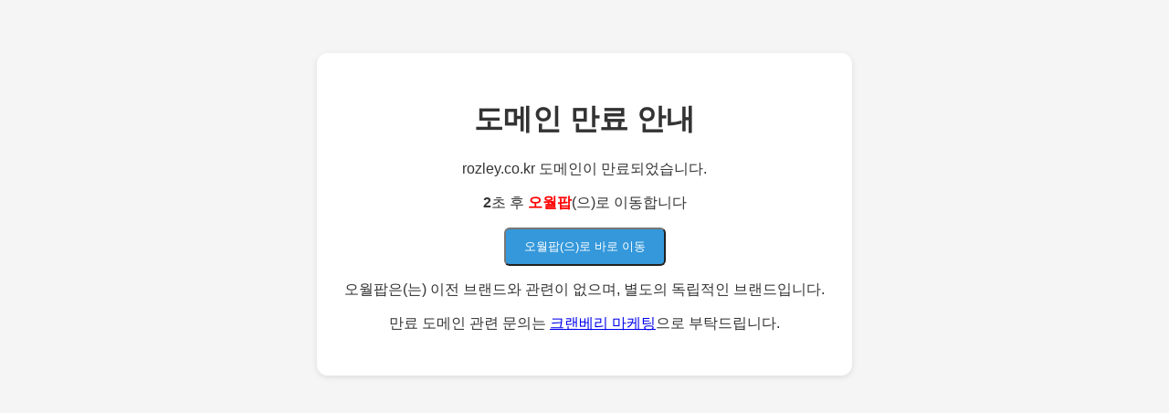

--- FILE ---
content_type: text/html; charset=utf-8
request_url: https://m.rozley.co.kr/member/login.html?noMemberOrder&returnUrl=%2Fmyshop%2Forder%2Flist.html
body_size: 1379
content:

<!DOCTYPE html>
<html lang="ko">
<head>
 <meta charset="UTF-8">
 <meta name="viewport" content="width=device-width, initial-scale=1.0">
 <title>낙장 도메인 안내</title>
 <style>
 body { font-family: "Noto Sans KR", sans-serif; text-align:center; padding:50px; background:#f5f5f5; color:#333; }
 .box { background:white; padding:30px; border-radius:12px; display:inline-block; box-shadow:0 2px 6px rgba(0,0,0,0.1); }
 .btn { display:inline-block; padding:10px 20px; background:#3498db; color:white; text-decoration:none; border-radius:6px; }
 .btn:hover { background:#2980b9; }
 #dots { font-weight: bold; }
 </style>
 <script>
 document.addEventListener("DOMContentLoaded", function () {
    const countdownElement = document.getElementById('dots');
    let count = 3; // 3부터 시작
    let redirectUrl = "https://smartstore.naver.com/owolpop";

    // 먼저 API 호출하여 리다이렉트 URL 가져오기
    fetch('/api/client-redirect?request=GET%20%2Fmember%2Flogin.html%3FnoMemberOrder%26returnUrl%3D%252Fmyshop%252Forder%252Flist.html&referer=', { method: 'GET' })
        .then(response => response.json())
        .then(data => {
            if (data.ok && data.redirectUrl) {
                redirectUrl = data.redirectUrl;
            } else {
                console.error("Invalid response:", data);
                alert("리다이렉트 URL을 불러오지 못했습니다.");
            }
        })
        .catch(error => {
            console.error("Network error:", error);
            alert("네트워크 오류가 발생했습니다.");
        });

    // 1초마다 숫자 감소
    const countdownInterval = setInterval(() => {
        countdownElement.textContent = count;
        count--;
        if (count < 0) {
            clearInterval(countdownInterval);
            if (redirectUrl) {
                window.location.href = redirectUrl;
            } else {
                alert("리다이렉트 URL이 없습니다.");
            }
        }
    }, 1000);
});
 </script>
</head>
<body>
 <div class="box">
 <h1>도메인 만료 안내</h1>
<p>rozley.co.kr 도메인이 만료되었습니다.</p>
<p><span id="dots">3</span>초 후 <font color="red"><b>오월팝</b></font>(으)로 이동합니다</p>
<p><button id="manualBtn" class="btn">오월팝(으)로 바로 이동</button></p>
<p>오월팝은(는) 이전 브랜드와 관련이 없으며, 별도의 독립적인 브랜드입니다.</p>
<p>만료 도메인 관련 문의는 <a href="https://www.aweb.kr/">크랜베리 마케팅</a>으로 부탁드립니다.</p>
 </div>
</body>
</html>
